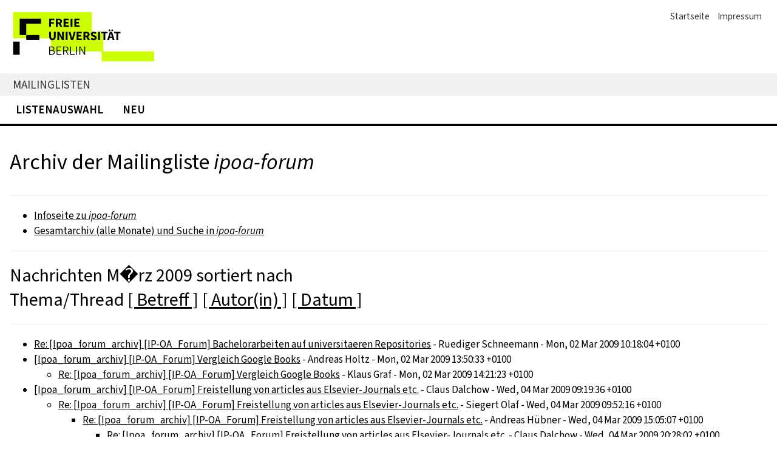

--- FILE ---
content_type: text/html
request_url: https://lists.fu-berlin.de/pipermail/ipoa-forum/2009-March/thread.html
body_size: 2178
content:
<!-- MHonArc v2.6.19+ -->
<!DOCTYPE html>
<html lang="de">
<head>
      <meta name="viewport" content="width=device-width,initial-scale=1">
  <meta charset="UTF-8">
  <link rel="stylesheet" href="/css/w3.css">
  <link rel="stylesheet" href="/css/font.css">
  <link rel="stylesheet" href="/css/fub.css">
  <link rel="stylesheet" href="/css/lists.css">
  <link rel="icon" type="image/png" href="/images/fu-favicon.png">


    <meta http-equiv="pragma" content="no-cache">
    <meta name="robots" content="noindex,follow">

    <title>ipoa-forum - M�rz 2009 - Archiv nach Thema/Thread
</title> 
</head>
<body>
<!--htdig_noindex-->
  <header class="on-screen">
    <!-- Navigation -->
    <div class="w3-right topnav">
      <ul>
        <li><a href='/'>Startseite</a>
        <li><a href='https://www.it-fu-berlin.de/impressum'>Impressum</a>
      </ul>
    </div>
    <!-- Logo -->
    <div class="logo w3-hide-medium w3-hide-large">
      <a href="https://www.fu-berlin.de"><img src="/images/fu-logo.gif"
        alt="Freie Universität Berlin" class="w3-image" width="168" height="41"></a>
    </div>
    <div class="logo w3-hide-small w3-hide-large">
      <a href="https://www.fu-berlin.de"><img src="/images/fu-logo.gif"
        alt="Freie Universität Berlin" class="w3-image" width="268" height="65"></a>
    </div>
    <div class="logo w3-hide-small w3-hide-medium">
      <a href="https://www.fu-berlin.de"><img src="/images/fu-berlin-logo.gif"
        alt="Freie Universität Berlin" class="w3-image" width="335" height="81"></a>
    </div>
    <!-- Identity Bar -->
    <div class="identity w3-bar">
      <div class="w3-container">
        <a href="/">Mailinglisten</a>
      </div>
    </div>
    <!-- Navigation Bar -->
    <div class="nav w3-bar navbar">
      <a href="/listinfo/" class="w3-bar-item w3-button">Listenauswahl</a>
      <a href="https://my.fu-berlin.de/mailtel/lists/lists.php" class="w3-bar-item w3-button">Neu</a>
    </div>
  </header>
  <!-- Seiteninhalt -->
  <main class="w3-container">


<h1>Archiv der Mailingliste <i>ipoa-forum</i></h1>
<hr>
<ul>
    <li>
        <a href="https://lists.fu-berlin.de/listinfo/ipoa-forum">Infoseite zu <i>ipoa-forum</i></a>
    </li>
    <li>
        <a href="../index.html">Gesamtarchiv (alle Monate) und Suche in <i>ipoa-forum</i></a>
    </li>
</ul>

<hr>
<h2>Nachrichten M�rz 2009 sortiert nach<br> Thema/Thread <a href="subject.html">[&nbsp;Betreff&nbsp;]</a> <a href="author.html">[&nbsp;Autor(in)&nbsp;]</a> <a href="date.html">[&nbsp;Datum&nbsp;]</a></h2>
<hr>
<!--/htdig_noindex-->
<ul>
<li><a name="00000" href="msg00000.html">Re: [Ipoa_forum_archiv] [IP-OA_Forum] Bachelorarbeiten auf universitaeren Repositories</a> - Ruediger Schneemann - Mon, 02 Mar 2009 10:18:04 +0100</li>
<li><a name="00001" href="msg00001.html">[Ipoa_forum_archiv] [IP-OA_Forum] Vergleich Google Books</a> - Andreas Holtz - Mon, 02 Mar 2009 13:50:33 +0100 
<ul>
<li><a name="00002" href="msg00002.html">Re: [Ipoa_forum_archiv] [IP-OA_Forum] Vergleich Google Books</a> - Klaus Graf - Mon, 02 Mar 2009 14:21:23 +0100 
</li>
</ul>
</li>
<li><a name="00003" href="msg00003.html">[Ipoa_forum_archiv] [IP-OA_Forum] Freistellung von articles aus Elsevier-Journals etc.</a> - Claus Dalchow - Wed, 04 Mar 2009 09:19:36 +0100 
<ul>
<li><a name="00004" href="msg00004.html">Re: [Ipoa_forum_archiv] [IP-OA_Forum] Freistellung von articles aus Elsevier-Journals	etc.</a> - Siegert Olaf - Wed, 04 Mar 2009 09:52:16 +0100 
<ul>
<li><a name="00006" href="msg00006.html">Re: [Ipoa_forum_archiv] [IP-OA_Forum] Freistellung von articles aus Elsevier-Journals etc.</a> - Andreas H&#xFC;bner - Wed, 04 Mar 2009 15:05:07 +0100 
<ul>
<li><a name="00010" href="msg00010.html">Re: [Ipoa_forum_archiv] [IP-OA_Forum] Freistellung von articles aus Elsevier-Journals	etc.</a> - Claus Dalchow - Wed, 04 Mar 2009 20:28:02 +0100 
</li>
</ul>
</li>
<li><a name="00008" href="msg00008.html">Re: [Ipoa_forum_archiv] [IP-OA_Forum] Freistellung von articles aus	Elsevier-Journalsetc.</a> - Claus Dalchow - Wed, 04 Mar 2009 15:05:39 +0100 
<ul>
<li><a name="00013" href="msg00013.html">Re: [Ipoa_forum_archiv] [IP-OA_Forum] Freistellung von articles ausElsevier-Journalsetc.</a> - Siegert Olaf - Thu, 05 Mar 2009 16:03:23 +0100 
</li>
</ul>
</li>
</ul>
</li>
<li><a name="00005" href="msg00005.html">[Ipoa_forum_archiv] [IP-OA_Forum] UNO zu Open Access</a> - Dagmar Schobert - Wed, 04 Mar 2009 11:28:45 +0100 
<ul>
<li><a name="00017" href="msg00017.html">Re: [Ipoa_forum_archiv] [IP-OA_Forum] UNO zu Open Access</a> - Birgit Schmidt - Fri, 06 Mar 2009 13:44:59 +0100 
</li>
</ul>
</li>
<li><a name="00007" href="msg00007.html">Re: [Ipoa_forum_archiv] [IP-OA_Forum] Freistellung von articles aus Elsevier-Journals	etc.</a> - Christoph Bruch - Wed, 04 Mar 2009 15:05:22 +0100 
<ul>
<li><a name="00009" href="msg00009.html">Re: [Ipoa_forum_archiv] [IP-OA_Forum] Freistellung von articles aus	Elsevier-Journalsetc.</a> - Claus Dalchow - Wed, 04 Mar 2009 16:02:05 +0100 
<ul>
<li><a name="00011" href="msg00011.html">Re: [Ipoa_forum_archiv] [IP-OA_Forum] Freistellung von articles aus	Elsevier-Journalsetc.</a> - Klaus Graf - Wed, 04 Mar 2009 20:28:05 +0100 
</li>
<li><a name="00012" href="msg00012.html">Re: [Ipoa_forum_archiv] [IP-OA_Forum] Freistellung von articles ausElsevier-Journalsetc.</a> - Claus Dalchow - Thu, 05 Mar 2009 11:04:23 +0100 
</li>
<li><a name="00014" href="msg00014.html">Re: [Ipoa_forum_archiv] [IP-OA_Forum] Freistellung von articles	aus	Elsevier-Journalsetc.</a> - BAG-Verlag - Fri, 06 Mar 2009 10:25:26 +0100 
</li>
<li><a name="00015" href="msg00015.html">Re: [Ipoa_forum_archiv] [IP-OA_Forum] Freistellung von articlesaus	Elsevier-Journalsetc.</a> - Claus Dalchow - Fri, 06 Mar 2009 11:37:10 +0100 
</li>
<li><a name="00016" href="msg00016.html">Re: [Ipoa_forum_archiv] [IP-OA_Forum] Freistellung von articles aus	Elsevier-Journalsetc.</a> - Klaus Graf - Fri, 06 Mar 2009 11:37:14 +0100 
</li>
<li><a name="00018" href="msg00018.html">Re: [Ipoa_forum_archiv] [IP-OA_Forum] Freistellung von articles</a> - BAG-Verlag - Sat, 07 Mar 2009 14:01:45 +0100 
</li>
<li><a name="00019" href="msg00019.html">Re: [Ipoa_forum_archiv] [IP-OA_Forum] Freistellung von articles</a> - Eberhard R. Hilf - Sat, 07 Mar 2009 22:01:47 +0100 
</li>
<li><a name="00023" href="msg00023.html">Re: [Ipoa_forum_archiv] [IP-OA_Forum] Freistellung von articles</a> - Ruediger Schneemann - Tue, 10 Mar 2009 10:16:35 +0100 
</li>
<li><a name="00024" href="msg00024.html">Re: [Ipoa_forum_archiv] [IP-OA_Forum] Freistellung von articles</a> - BAG-Verlag - Tue, 10 Mar 2009 16:10:04 +0100 
</li>
</ul>
</li>
</ul>
</li>
</ul>
</li>
<li><a name="00020" href="msg00020.html">[Ipoa_forum_archiv] [IP-OA_Forum] Urheberrecht in der Wissenschaft</a> - Tobias Mueller - Mon, 09 Mar 2009 07:09:04 +0100 
<ul>
<li><a name="00021" href="msg00021.html">Re: [Ipoa_forum_archiv] [IP-OA_Forum] Urheberrecht in der Wissenschaft</a> - Bargheer, Margo Friederike - Mon, 09 Mar 2009 12:04:44 +0100 
</li>
<li><a name="00022" href="msg00022.html">Re: [Ipoa_forum_archiv] [IP-OA_Forum] Urheberrecht in der Wissenschaft</a> - BAG-Verlag - Mon, 09 Mar 2009 15:45:23 +0100 
</li>
</ul>
</li>
<li><a name="00025" href="msg00025.html">[Ipoa_forum_archiv] [IP-OA_Forum] Helmholtz Open Access Newsletter vom 16.03.2009</a> - Heinz Pampel - Mon, 16 Mar 2009 13:54:36 +0100</li>
<li><a name="00026" href="msg00026.html">[Ipoa_forum_archiv] [IP-OA_Forum] Gemeinsame Erkl&#xE4;rung der Wissenschaftsorganisationen</a> - Heinz Pampel - Wed, 25 Mar 2009 19:09:09 +0100</li>
</ul>
<!--htdig_noindex-->
  </main>
  <footer class="on-screen">
    <div class="w3-row bottomnav">
      <div class="w3-third">
        <h4>FUB-IT</h4>
        <ul>
          <li><a href="https://www.fu-berlin.de">Freie Universität Berlin</a>
          <li><a href="https://www.it.fu-berlin.de">Zentraleinrichting FUB-IT</a>
        </ul>
      </div>
      <div class="w3-third">
        <h4>Service-Navigation</h4>
        <ul>
          <li><a href='/'>Startseite</a>
          <li><a href='/listinfo'>Listenauswahl</a>
          <li><a href='https://my.fu-berlin.de/mailtel/lists/lists.php'>Portal</a>
          <li><a href='https://www.it-fu-berlin.de/impressum'>Impressum</a>
        </ul>
      </div>
      <div class="w3-third">
        <h4>Diese Seite</h4>
        <ul>
          <script>document.write('<li><a href="javascript:window.print()">Drucken</a>')</script>
          <li><a href="mailto:postmaster@lists.fu-berlin.de?Subject=[Feedback]%20Lists.FU-Berlin.DE">Feedback</a>
        </ul>
      </div>
    </div>
  </footer>

<!--/htdig_noindex-->
</body>
</html>

<!-- MHonArc v2.6.19+ -->


--- FILE ---
content_type: text/css
request_url: https://lists.fu-berlin.de/css/font.css
body_size: 300
content:
@font-face{
    font-family: sourceSans;
    font-weight: 200;
    font-style: normal;
    font-stretch: normal;
    src: url('/fonts/SourceSans3-ExtraLight.ttf.woff2') format('woff2'),
         url('/fonts/SourceSans3-ExtraLight.otf.woff') format('woff');
}

@font-face{
    font-family: sourceSans;
    font-weight: 200;
    font-style: italic;
    font-stretch: normal;
    src: url('/fonts/SourceSans3-ExtraLightIt.ttf.woff2') format('woff2'),
         url('/fonts/SourceSans3-ExtraLightIt.otf.woff') format('woff');
}

@font-face{
    font-family: sourceSans;
    font-weight: 300;
    font-style: normal;
    font-stretch: normal;
    src: url('/fonts/SourceSans3-Light.ttf.woff2') format('woff2'),
         url('/fonts/SourceSans3-Light.otf.woff') format('woff');
}

@font-face{
    font-family: sourceSans;
    font-weight: 300;
    font-style: italic;
    font-stretch: normal;
    src: url('/fonts/SourceSans3-LightIt.ttf.woff2') format('woff2'),
         url('/fonts/SourceSans3-LightIt.otf.woff') format('woff');
}

@font-face{
    font-family: sourceSans;
    font-weight: 400;
    font-style: normal;
    font-stretch: normal;
    src: url('/fonts/SourceSans3-Regular.ttf.woff2') format('woff2'),
         url('/fonts/SourceSans3-Regular.otf.woff') format('woff');
}

@font-face{
    font-family: sourceSans;
    font-weight: 400;
    font-style: italic;
    font-stretch: normal;
    src: url('/fonts/SourceSans3-It.ttf.woff2') format('woff2'),
         url('/fonts/SourceSans3-It.otf.woff') format('woff');
}

@font-face{
    font-family: sourceSans;
    font-weight: 600;
    font-style: normal;
    font-stretch: normal;
    src: url('/fonts/SourceSans3-Semibold.ttf.woff2') format('woff2'),
         url('/fonts/SourceSans3-Semibold.otf.woff') format('woff');
}

@font-face{
    font-family: sourceSans;
    font-weight: 600;
    font-style: italic;
    font-stretch: normal;
    src: url('/fonts/SourceSans3-SemiboldIt.ttf.woff2') format('woff2'),
         url('/fonts/SourceSans3-SemiboldIt.otf.woff') format('woff');
}

@font-face{
    font-family: sourceSans;
    font-weight: 700;
    font-style: normal;
    font-stretch: normal;
    src: url('/fonts/SourceSans3-Bold.ttf.woff2') format('woff2'),
         url('/fonts/SourceSans3-Bold.otf.woff') format('woff');
}

@font-face{
    font-family: sourceSans;
    font-weight: 700;
    font-style: italic;
    font-stretch: normal;
    src: url('/fonts/SourceSans3-BoldIt.ttf.woff2') format('woff2'),
         url('/fonts/SourceSans3-BoldIt.otf.woff') format('woff');
}

@font-face{
    font-family: sourceSans;
    font-weight: 900;
    font-style: normal;
    font-stretch: normal;
    src: url('/fonts/SourceSans3-Black.ttf.woff2') format('woff2'),
         url('/fonts/SourceSans3-Black.otf.woff') format('woff');
}

@font-face{
    font-family: sourceSans;
    font-weight: 900;
    font-style: italic;
    font-stretch: normal;
    src: url('/fonts/SourceSans3-BlackIt.ttf.woff2') format('woff2'),
         url('/fonts/SourceSans3-BlackIt.otf.woff') format('woff');
}
